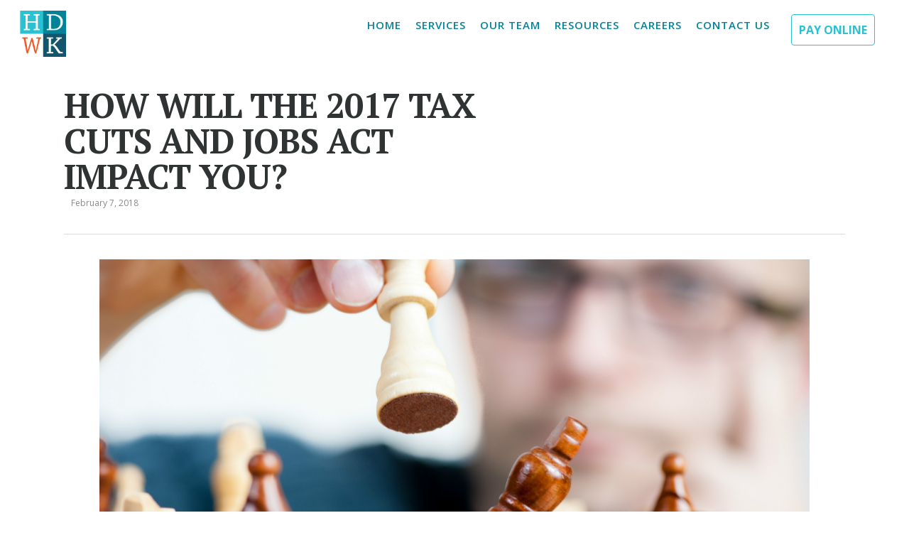

--- FILE ---
content_type: text/css
request_url: https://hdwkcpa.com/wp-content/themes/salient-child/css/app.css
body_size: 3472
content:
@import url("https://fonts.googleapis.com/css?family=Open+Sans:400,700");
html {
  box-sizing: border-box; }

*, *::after, *::before {
  box-sizing: inherit; }

html {
  box-sizing: border-box; }

*, *::after, *::before {
  box-sizing: inherit; }

.dark-blue {
  background-color: #13546c !important; }

.blue {
  background-color: #008399 !important; }

html {
  overflow-x: hidden; }

.no-mobile {
  display: block !important; }
  @media screen and (max-width: 767px) {
    .no-mobile {
      display: none !important; } }

.no-mobile-nav {
  display: block !important; }
  @media screen and (max-width: 1000px) {
    .no-mobile-nav {
      display: none !important; } }

.mobile-only-nav {
  display: none !important; }
  @media screen and (max-width: 1000px) {
    .mobile-only-nav {
      display: block !important; } }

.mobile-only-phone {
  display: none !important; }
  @media screen and (max-width: 479px) {
    .mobile-only-phone {
      display: block !important; } }

.no-margin {
  margin-bottom: 0 !important; }

.abs-center {
  position: absolute;
  width: 100%;
  top: 50%;
  left: 50%;
  -webkit-transform: translateX(-50%) translateY(-50%);
  -moz-transform: translateX(-50%) translateY(-50%);
  -ms-transform: translateX(-50%) translateY(-50%);
  -o-transform: translateX(-50%) translateY(-50%);
  transform: translateX(-50%) translateY(-50%); }

img {
  vertical-align: bottom; }
  @media screen and (max-width: 767px) {
    img {
      height: auto;
      width: 100%; } }

.alignleft {
  float: left; }

.alignright {
  float: right; }

.aligncenter {
  margin: 0 auto; }

b,
strong {
  font-weight: 700; }

em,
i {
  font-style: italic; }

u {
  text-decoration: underline; }

.all-caps {
  text-transform: uppercase; }

.clear {
  clear: both;
  display: block; }

a {
  text-decoration: none; }

a[href^="tel"] {
  color: inherit;
  text-decoration: none; }

video {
  width: 100%; }

.skip-link {
  display: none; }

select::-ms-expand {
  display: none; }

.shadow {
  -webkit-box-shadow: 2px 2px 6px -2px rgba(0, 0, 0, 0.38);
  -moz-box-shadow: 2px 2px 6px -2px rgba(0, 0, 0, 0.38);
  box-shadow: 2px 2px 6px -2px rgba(0, 0, 0, 0.38); }

.no-mobile-padding {
  padding-left: 0 !important;
  padding-right: 0 !important;
  padding-top: 3% !important;
  padding-bottom: 3% !important; }
  @media screen and (max-width: 767px) {
    .no-mobile-padding {
      padding-left: 0 !important;
      padding-right: 0 !important; } }

@media screen and (max-width: 767px) {
  .cta-mobile {
    text-align: center; } }

.half {
  float: left;
  display: block;
  margin-right: 2.3576520234%;
  width: 48.8211739883%; }
  .half:last-child {
    margin-right: 0; }
  @media screen and (max-width: 767px) {
    .half {
      height: auto;
      width: 100%; } }

.third {
  float: left;
  display: block;
  margin-right: 2.3576520234%;
  width: 31.7615653177%; }
  .third:last-child {
    margin-right: 0; }
  @media screen and (max-width: 767px) {
    .third {
      height: auto;
      width: 100%; } }

.quarter {
  float: left;
  display: block;
  margin-right: 2.3576520234%;
  width: 23.2317609825%; }
  .quarter:last-child {
    margin-right: 0; }
  @media screen and (max-width: 767px) {
    .quarter {
      height: auto;
      width: 100%; } }

.full {
  float: left;
  display: block;
  margin-right: 2.3576520234%;
  width: 100%; }
  .full:last-child {
    margin-right: 0; }
  @media screen and (max-width: 767px) {
    .full {
      height: auto;
      width: 100%; } }

#header-outer {
  padding-bottom: 15px !important; }
  @media screen and (max-width: 1000px) {
    #header-outer {
      padding-bottom: 0 !important; } }

#header-outer[data-lhe="animated_underline"] header#top nav > ul > li:not([class*="button_"]) > a:after {
  bottom: -10px !important;
  border-width: 5px !important; }

.pay-online a:after {
  display: none !important; }

.pay-online {
  cursor: pointer !important;
  cursor: hand !important; }

@media screen and (min-width: 1000px) and (max-width: 1100px) {
  #logo img {
    height: 36px !important;
    margin-top: 20px !important; } }

@media screen and (max-width: 1000px) {
  header#top #logo.mobile-only-nav {
    width: 25% !important; } }

.mce-menu {
  z-index: 999999999999 !important; }

#slide-out-widget-area .menuwrapper button:after {
  display: none; }

#slide-out-widget-area .menuwrapper button {
  background: transparent;
  border: none;
  width: 100%;
  height: 100%;
  text-indent: initial;
  overflow: hidden;
  position: relative;
  cursor: pointer;
  outline: none;
  border: 1px solid #fff;
  border-radius: 3px;
  padding: 10px !important;
  margin-left: 10px;
  color: #fff !important;
  font-weight: bold !important;
  font-family: "Open Sans", sans-serif !important;
  font-size: 16px !important;
  background-color: transparent !important;
  margin-top: 0 !important;
  text-transform: uppercase !important; }
  #slide-out-widget-area .menuwrapper button:hover {
    background-color: #fff; }
    #slide-out-widget-area .menuwrapper button:hover a {
      color: #2ac1d1 !important; }
  #slide-out-widget-area .menuwrapper button a {
    color: #fff !important; }

.pay-online {
  border: 1px solid #2ac1d1;
  border-radius: 3px;
  padding: 10px !important;
  margin-left: 10px;
  color: #2ac1d1 !important;
  font-weight: bold !important;
  font-family: "Open Sans", sans-serif !important;
  font-size: 16px !important;
  background-color: transparent !important;
  text-transform: uppercase !important; }
  @media screen and (max-width: 1000px) {
    .pay-online {
      border-color: #fff;
      margin-left: 0 !important;
      margin-top: 30px !important;
      text-align: center;
      color: #fff !important; }
      .pay-online:hover {
        background-color: #fff; }
        .pay-online:hover a {
          color: #2ac1d1 !important; }
      .pay-online a {
        color: #fff !important; } }
  .pay-online.mobile {
    text-align: center !important;
    margin-top: 25px !important; }
  .pay-online.mobile:hover {
    background-color: #fff !important;
    opacity: 1 !important;
    color: #2ac1d1 !important; }

#menu-item-100:hover .pay-online {
  background-color: #2ac1d1 !important;
  color: #fff !important; }

#slide-out-widget-area .menuwrapper li {
  margin-bottom: 20px; }

#header-outer[data-lhe="animated_underline"] header#top nav > ul > li > a, header#top nav > ul > li[class*="button_solid_color"] > a, body #header-outer:not([data-lhe="animated_underline"]) header#top nav ul li[class*="button_solid_color"] a:hover, #header-outer[data-lhe="animated_underline"] header#top nav > ul > li[class*="button_bordered"] > a, header#top nav > ul > li[class*="button_bordered"] > a, body #header-outer.transparent header#top nav > ul > li[class*="button_bordered"] > a, body #header-outer.transparent header#top nav > ul > li[class*="button_solid_color"] > a, #header-outer[data-lhe="animated_underline"] header#top nav > ul > li[class*="button_solid_color"] > a {
  margin: 0 !important;
  padding: 0 !important; }

header#top nav > ul > li > a {
  font-family: "Open Sans", sans-serif !important; }

header#top nav ul li a {
  color: #008399; }

header#top nav ul li.current_page_item a {
  color: #ed5923 !important; }

header#top nav > ul > li {
  padding: 5px 20px 0 0; }
  @media screen and (min-width: 768px) and (max-width: 1100px) {
    header#top nav > ul > li {
      padding: 10px 10px 10px 0; } }

header#top nav > ul {
  padding-bottom: 20px !important;
  padding-top: 15px !important; }

#logo {
  margin-top: 10px !important; }
  @media screen and (max-width: 1000px) {
    #logo {
      margin-top: 0 !important; } }

body header#top nav > ul > li > a {
  padding-bottom: 20px !important; }

body #header-space {
  height: 80px !important; }
  @media screen and (max-width: 1000px) {
    body #header-space {
      height: 47px !important; } }

header#top nav > ul {
  padding-bottom: 10px !important; }

.slide-out-widget-area-toggle.mobile-icon .lines-button.x2 .lines:before, .slide-out-widget-area-toggle.mobile-icon .lines-button.x2 .lines:after, .slide-out-widget-area-toggle[data-icon-animation="simple-transform"].mobile-icon .lines-button:after, header#top .slide-out-widget-area-toggle[data-icon-animation="spin-and-transform"].mobile-icon .lines-button.x2 .lines {
  background-color: #008399; }

#slide-out-widget-area.slide-out-from-right {
  background-color: #008399 !important; }

#slide-out-widget-area .inner .off-canvas-menu-container li a {
  letter-spacing: 1px; }

.home-banner-corner {
  position: absolute !important;
  bottom: 0 !important;
  left: 0 !important;
  width: 300px !important;
  height: 300px !important; }
  @media screen and (min-width: 768px) and (max-width: 960px) {
    .home-banner-corner {
      width: 150px !important;
      height: 150px !important; } }
  @media screen and (max-width: 767px) {
    .home-banner-corner {
      display: none !important; } }

.home-banner-logo {
  padding-right: 50px !important;
  padding-left: 0 !important;
  padding-top: 100px; }
  @media screen and (max-width: 767px) {
    .home-banner-logo {
      padding-left: 50px !important;
      padding-top: 50px !important; } }

.home-banner-text {
  padding-right: 50px !important;
  padding-left: 0 !important; }
  @media screen and (max-width: 767px) {
    .home-banner-text {
      padding-left: 50px !important; } }

.home-banner-h {
  font-size: 54px !important;
  line-height: 50px !important; }
  @media screen and (min-width: 1500px) {
    .home-banner-h {
      font-size: 100px !important; } }
  @media screen and (max-width: 767px) {
    .home-banner-h {
      font-size: 32px !important;
      line-height: 32px !important;
      padding-right: 0; } }

.home-banner-btn {
  float: right; }
  @media screen and (max-width: 479px) {
    .home-banner-btn {
      margin-left: 50px;
      text-align: center;
      padding: 0; } }

.home-banner-subtext {
  color: #13546c;
  font-size: 18px;
  line-height: 20px; }
  @media screen and (min-width: 1500px) {
    .home-banner-subtext {
      font-size: 24px !important;
      padding-top: 34px; } }

.banner-col {
  height: 600px !important; }
  @media screen and (min-width: 1024px) and (max-width: 1500px) {
    .banner-col {
      height: 480px !important; } }
  @media screen and (min-width: 768px) and (max-width: 1024px) {
    .banner-col {
      height: 430px !important; } }
  @media screen and (max-width: 767px) {
    .banner-col {
      height: 320px !important; } }

.banner-h {
  font-size: 54px !important;
  line-height: 50px !important; }
  @media screen and (min-width: 1500px) {
    .banner-h {
      font-size: 86px !important; } }
  @media screen and (max-width: 767px) {
    .banner-h {
      font-size: 32px !important;
      line-height: 32px !important;
      padding-right: 0; } }

.banner-subtext {
  color: #13546c;
  font-size: 18px;
  line-height: 20px; }
  @media screen and (min-width: 1500px) {
    .banner-subtext {
      font-size: 24px !important;
      padding-top: 34px; } }

.team_member_details h2 {
  font-size: 24px;
  line-height: 26px;
  color: #008399; }

.team-meta h3 {
  font-size: 24px !important;
  line-height: 26px !important; }

.team-thumbnails {
  margin-bottom: 0 !important; }

.team-thumbnails .team-meta {
  display: block !important;
  bottom: -78px !important;
  padding-left: 0 !important;
  margin-bottom: 0 !important;
  opacity: 1 !important;
  transform: none !important;
  height: 80px; }
  .team-thumbnails .team-meta h3 {
    font-size: 16px !important;
    line-height: 32px !important;
    color: #13546c !important;
    padding: 0 !important;
    margin: 0 !important;
    transform: none !important;
    opacity: 1 !important; }
  .team-thumbnails .team-meta p {
    font-size: 16px !important;
    line-height: 18px !important;
    color: #2f3333 !important;
    transform: none !important;
    opacity: 1 !important; }

.team-desc {
  height: 300px !important;
  overflow-y: auto !important; }

.team-thumbnails .team-member {
  margin-bottom: 80px !important; }

.team-thumbnails .team-member[data-style="bio_fullscreen"] .team-member-overlay {
  display: none; }

.about-us-section {
  border-left: 30px solid #ed5923; }

.about-section-wrapper {
  max-height: 450px !important;
  overflow: hidden !important; }
  @media screen and (max-width: 1000px) {
    .about-section-wrapper {
      max-height: 100% !important; } }

.team-meta .arrow-end:before {
  display: none !important; }

.team-meta .arrow-line {
  display: none !important; }

.wpb_wrapper {
  position: relative !important; }

.recent-post-container .container {
  position: relative !important; }

.wprpsp-recent-post-slider.wprpsp-design-3 .wprpsp-post-content {
  opacity: 1 !important; }

.nectar-recent-posts-slider .inner-wrap {
  height: 180px !important;
  bottom: 0 !important;
  top: initial !important;
  background-color: rgba(237, 89, 35, 0.6);
  opacity: 0.6;
  width: 100% !important;
  max-width: 100% !important;
  left: 0 !important; }
  @media screen and (max-width: 1000px) {
    .nectar-recent-posts-slider .inner-wrap {
      top: 100% !important; } }
  .nectar-recent-posts-slider .inner-wrap h2 {
    font-size: 14px !important;
    text-align: left !important;
    padding-left: 15px !important;
    padding-right: 15px !important;
    color: #fff !important; }

.nectar-recent-posts-slider .container .strong {
  display: none !important; }

.nectar-recent-posts-slider .flickity-page-dots {
  bottom: 0.5% !important; }

.recent-post-container {
  padding: 0 !important; }

.services-block {
  height: 230px; }
  @media screen and (min-width: 1000px) and (max-width: 1100px) {
    .services-block {
      height: 259px; } }
  @media screen and (max-width: 479px) {
    .services-block {
      height: 304px; } }

.right-arrow {
  font-size: 27px;
  border: 1px solid #ed5923;
  border-radius: 50%;
  margin-left: 8px;
  padding-left: 2px; }
  .right-arrow:hover {
    border: 1px solid #444; }

.more-details {
  font-size: 16px;
  font-family: 'Open Sans', serif;
  font-weight: bold; }
  .more-details:hover .right-arrow {
    border: 1px solid #444; }

.resources-section {
  border-top: 5px solid #ed5923;
  height: 480px;
  position: relative; }

button.resources-more {
  padding: 0 !important; }

.resources-more {
  font-size: 16px;
  font-family: 'Open Sans', serif;
  font-weight: bold;
  position: absolute;
  right: 25px;
  bottom: 25px;
  width: 150px;
  color: #ed5923;
  background-color: transparent !important;
  border: none !important;
  text-align: right !important;
  z-index: 100 !important; }
  .resources-more:hover .right-arrow {
    border: 1px solid #444;
    color: #2f3333; }
  .resources-more:hover {
    color: #2f3333; }

body div[data-style="minimal"] .toggle.open h3 a, body div[data-style="minimal"] .toggle h3 a {
  text-transform: initial !important; }

.absolute-section {
  position: absolute !important; }

.absolute-section .wpb_wrapper {
  position: absolute !important; }

.resources-img {
  display: block; }

.toggle h3 a {
  font-size: 28px !important;
  line-height: 30px !important; }
  @media screen and (max-width: 767px) {
    .toggle h3 a {
      font-size: 18px !important;
      line-height: 20px !important; } }

@media screen and (max-width: 767px) {
  .section-title h2 {
    font-size: 26px !important; } }

#footer-outer, #footer-outer a:not(.nectar-button), body[data-form-style="minimal"] #footer-outer #footer-widgets .col input[type=text] {
  color: inherit !important; }

.linkedin-img:hover {
  opacity: 0.9; }

.copy {
  text-align: center;
  font-weight: bold;
  padding-top: 20px;
  border-top: 1px solid #e2e2e2; }

.footer-contact {
  color: #ed5923 !important;
  font-size: 24px !important;
  display: block !important; }

.footer-header {
  color: #13546c;
  margin-bottom: 50px !important; }

#footer-outer, #footer-outer a:not(.nectar-button), body[data-form-style="minimal"] #footer-outer #footer-widgets .col input[type=text] {
  color: #ed5923 !important; }

@media screen and (max-width: 1000px) {
  .footer-img {
    margin: 25px auto 50px auto !important;
    display: block;
    text-align: center; } }
@media screen and (max-width: 1000px) {
  .footer-img {
    margin-top: 0 auto 50px auto !important; } }

@media screen and (max-width: 479px) {
  .footer-btn {
    width: 100% !important;
    text-align: center !important;
    margin: 0 !important;
    margin-bottom: 50px !important; } }

@media screen and (max-width: 1000px) {
  #footer-widgets .container .col {
    width: 100% !important;
    margin: 0 !important;
    padding: 0 !important; } }

@media screen and (max-width: 479px) {
  .main-content ul, .main-content ol {
    margin-left: 0 !important; } }

.bullet-ul ul {
  list-style-type: none !important;
  padding-left: 35px;
  display: block !important; }
  @media screen and (max-width: 767px) {
    .bullet-ul ul {
      padding-left: 0 !important; } }
  .bullet-ul ul li {
    list-style: none !important;
    background: url("../img/hdj-bullet.png") no-repeat left top;
    margin-bottom: 20px;
    padding-left: 35px;
    font-weight: bold !important; }

@media screen and (max-width: 767px) {
  .services-img {
    min-height: 150px !important;
    background-size: contain !important;
    background-position: right !important;
    background-repeat: no-repeat !important; } }

.mce-menu-item {
  z-index: 999999999999999 !important;
  display: block !important; }

.chpcs_title {
  font-size: 16px !important;
  text-align: left !important;
  margin-top: -20px !important;
  font-weight: bold !important; }
  .chpcs_title a {
    color: #2f3333 !important; }
    .chpcs_title a:hover {
      color: #ed5923; }

html .single-post #single-meta {
  display: none; }

.meta-category {
  display: none !important; }

.meta-author {
  display: none !important; }

.single #single-below-header > span {
  border-left: none !important; }

.contact-phone {
  display: block;
  font-size: 40px;
  line-height: 40px;
  color: #ed5923 !important;
  margin-bottom: 80px; }
  .contact-phone:hover {
    opacity: 0.7 !important; }
  .contact-phone i {
    font-size: 40px;
    line-height: 40px; }

.nf-response-msg {
  font-size: 24px !important;
  line-height: 26px !important;
  color: #ed5923 !important;
  text-align: center !important; }

.contact-wrapper {
  display: block;
  text-align: center;
  padding-top: 15px; }

.contact-map {
  font-size: 44px;
  margin-right: 50px;
  text-align: center !important;
  color: #008399 !important; }
  @media screen and (max-width: 1000px) {
    .contact-map {
      display: none !important; } }

.fa-phone {
  color: #ed5923 !important; }

.nf-field-element {
  background-color: #fff !important;
  padding-left: 15px !important;
  border: 1px solid #ccc !important; }

.submit-btn-wrapper .nf-field-element {
  background: transparent !important;
  padding-left: 0 !important;
  border: none !important; }

.submit-btn {
  float: right !important;
  background-color: #ed5923 !important;
  width: 150px !important;
  text-transform: uppercase !important;
  padding-top: 15px !important;
  padding-bottom: 15px !important;
  margin-bottom: 50px !important;
  font-size: 16px !important;
  -webkit-appearance: none; }
  @media screen and (max-width: 767px) {
    .submit-btn {
      width: 100% !important;
      padding-left: 0 !important;
      margin-left: 0 !important; } }

button.inline-submit {
  display: inline;
  color: #ed5923 !important;
  font-size: 16px !important;
  border: none !important;
  background-color: transparent !important; }
  button.inline-submit:hover {
    color: #2f3333 !important; }

#footer-outer #footer-widgets .col input[type=submit] {
  opacity: 1 !important; }
  #footer-outer #footer-widgets .col input[type=submit]:hover {
    opacity: 0.9 !important; }

.wprpsp-recent-post-slider.wprpsp-design-3 .wprpsp-post-short-cnt {
  height: 33% !important; }

.wprpsp-recent-post-slider.wprpsp-design-3 .wprpsp-post-short-cnt {
  background: rgba(237, 89, 35, 0.7) !important; }

.wprpsp-recent-post-slider .slick-dots li button {
  border: 0 solid #f5f5f5 !important;
  width: 8px !important;
  height: 8px !important; }

.wprpsp-recent-post-slider button.slick-prev {
  background-color: rgba(19, 84, 108, 0.9) !important; }

.wprpsp-recent-post-slider button.slick-next {
  background-color: rgba(19, 84, 108, 0.9) !important; }

.wprpsp-recent-post-slider button.slick-prev:hover, .wprpsp-recent-post-slider button.slick-prev:focus {
  background-color: rgba(19, 84, 108, 0.7) !important; }

.wprpsp-recent-post-slider button.slick-next:hover, .wprpsp-recent-post-slider button.slick-next:focus {
  background-color: rgba(19, 84, 108, 0.7) !important; }

.wprpsp-recent-post-carousel h2.wprpsp-post-title a, .wprpsp-recent-post-slider h2.wprpsp-post-title a, .wprpsp-gridbox-slider h2.wprpsp-post-title a {
  font-size: 18px !important; }

.wprpsp-recent-post-slider.wprpsp-design-3 .slick-prev {
  top: 50% !important;
  left: 0 !important;
  right: initial !important; }

.wprpsp-recent-post-slider.wprpsp-design-3 .slick-next {
  top: 50% !important; }

.wprpsp-recent-post-slider.wprpsp-design-3 .slick-dots {
  left: 50% !important;
  margin-left: -24px !important; }

.blog-title h1 {
  font-size: 48px !important;
  line-height: 50px !important; }

@media screen and (max-width: 479px) {
  .faq-header {
    font-size: 28px !important;
    line-height: 30px !important; } }

@media screen and (max-width: 767px) {
  .social-wrapper {
    width: 230px;
    margin: 0 auto; } }


--- FILE ---
content_type: application/javascript
request_url: https://hdwkcpa.com/wp-content/themes/salient-child/js/main.js?ver=1.0.0
body_size: 568
content:
$( document ).ready(function() {
	$('.team-meta').css('opacity', 1);
	$(".mceExternalToolbar").css( 'z-index', '1000' );

	$('.nectar-recent-posts-slider').append('<i class="fa fa-angle-left icon-prev" aria-hidden="true"></i><i class="fa fa-angle-right icon-next" aria-hidden="true"></i>');

	if ($(window).width() > 767) {
		$(".gallery-cell").on({
			mouseenter: function () {
				//stuff to do on mouse enter
				$(this).addClass('current');
				$(this).find('.overlay h3').animate({ marginTop: '20%', opacity: 1 }, 400);
				$(this).find('.overlay .gal-desc, .overlay .icon').animate({ opacity: 1 }, 400);
				$(this).find('.overlay').animate({ opacity: 1 }, 400);
			},
			mouseleave: function () {
				//stuff to do on mouse leave
				$(this).find('.overlay h3').animate({ marginTop: '40%', opacity: 0 }, 400);
				$(this).find('.overlay .gal-desc, .overlay .icon').animate({ opacity: 0 }, 400);
				$('.current .overlay').animate({ opacity: 0 }, 400);
			}
		});
	}

	if ($(window).width() < 767) {
		$(".gallery-cell").on({
			mouseenter: function () {
				//stuff to do on mouse enter
				$(this).addClass('current');
				$(this).find('.overlay h3').animate({ marginTop: '10%', opacity: 1 }, 400);
				$(this).find('.overlay .gal-desc, .overlay .icon').animate({ opacity: 1 }, 400);
				$(this).find('.overlay').animate({ opacity: 1 }, 400);
			},
			mouseleave: function () {
				//stuff to do on mouse leave
				$(this).find('.overlay h3').animate({ marginTop: '40%', opacity: 0 }, 400);
				$(this).find('.overlay .gal-desc, .overlay .icon').animate({ opacity: 0 }, 400);
				$('.current .overlay').animate({ opacity: 0 }, 400);
			}
		});
	}

	if ($(window).width() > 767) {
		$(".card-img").on({
			mouseenter: function () {
				//stuff to do on mouse enter
				$(this).find('.icon').animate({ opacity: 1 }, 300);
				$(this).find('.overlay').animate({ opacity: 1 }, 300);
			},
			mouseleave: function () {
				//stuff to do on mouse leave
				$(this).find('.icon').animate({ opacity: 0 }, 300);
				$('.overlay').animate({ opacity: 0 }, 300);
			}
		});
	}

	$('.resources-section.pay').append('<form action="https://secure.cpacharge.com/pages/hdwkcpa/payments" method="post" name="PrePage" target="_blank"><input name="LinkId" type="hidden" value="ec8c5336-9599-4a57-b996-7eccd560b42f" /> <button class="resources-more" style="text-align: left; display: block;">Pay Online<i class="fa fa-angle-right right-arrow"></i></button></form>');
	$('.resources-section.send').append('<a class="resources-more" style="text-align: left; display: block;" href="https://hdwkcpa.imaginetime.com/request/file/ec2362986dc79a0b33ddb800" target="_blank" rel="noopener">Send Files<i class="fa fa-angle-right right-arrow"></i></a>');
	$('.resources-section.faq').append('<a class="resources-more" style="text-align: left; display: block;" href="/resources#faq" target="_blank" rel="noopener">Get Answers<i class="fa fa-angle-right right-arrow"></i></a>');

	$('.homepage-banner-wrapper').append('<img src="/wp-content/uploads/2017/08/home-banner-corner.png" class="home-banner-corner"/>');



	// $('.team_member_details .title').append(teamBioEmail);


});
